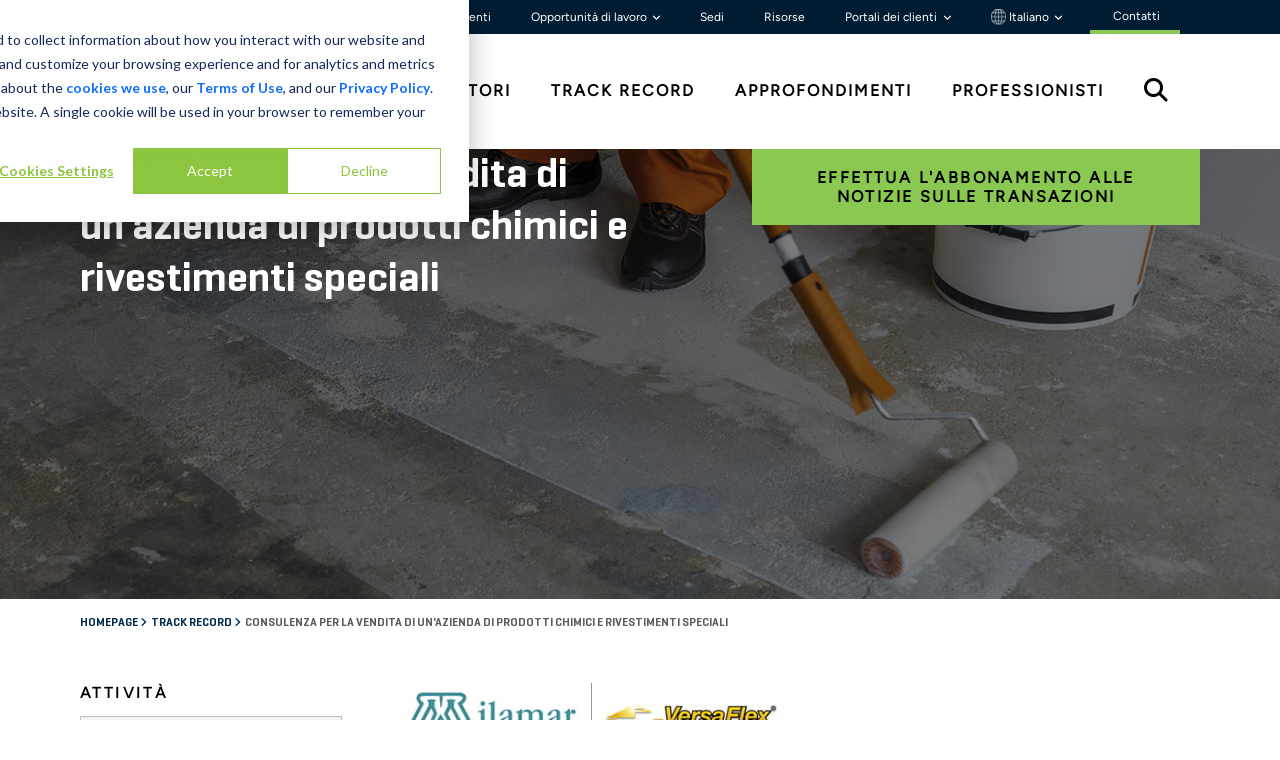

--- FILE ---
content_type: text/html; charset=utf-8
request_url: https://www.stout.com/it-it/experience/advised-on-sale-of-specialty-chemicals-and-coatings-manufacturer
body_size: 25792
content:


<!DOCTYPE html>

<html lang="it-IT">
<head>


<link rel="preconnect" href="https://adservice.google.com">
<link rel="preconnect" href="https://8259985.fls.doubleclick.net">
<link rel="preconnect" href="https://www.googletagmanager.com">
<link rel="preconnect" href="https://www.google-analytics.com">
<link rel="preconnect" href="https://fonts.gstatic.com">

<link rel="stylesheet" href="https://cdnjs.cloudflare.com/ajax/libs/font-awesome/6.6.0/css/all.min.css">

<link rel="preload" as="font" type="font/woff" crossorigin="anonymous" href="/static/stout/fonts/32B66E_4_0.woff" />
<link rel="preload" as="font" type="font/woff2" crossorigin="anonymous" href="/static/stout/fonts/32B66E_4_0.woff2" />

<link rel="preload" as="font" type="font/woff" crossorigin="anonymous" href="/static/stout/fonts/32B66E_7_0.woff" />
<link rel="preload" as="font" type="font/woff2" crossorigin="anonymous" href="/static/stout/fonts/32B66E_7_0.woff2" />



    <!-- Experience_Detail_Page -->
    <style>
        @charset 'UTF-8';@import url(https://fonts.googleapis.com/css?family=Lato:300,400,700);h1,h2{margin-top:0;margin-bottom:.5rem;font-weight:500;line-height:1.2;color:var(--bs-heading-color)}@font-face{font-family:Geogrotesque-Rg;src:url("/static/stout/fonts/32B66E_4_0.eot");src:url("/static/stout/fonts/32B66E_4_0.eot?#iefix") format("embedded-opentype"),url("/static/stout/fonts/32B66E_4_0.woff2") format("woff2"),url("/static/stout/fonts/32B66E_4_0.woff") format("woff"),url("/static/stout/fonts/32B66E_4_0.ttf") format("truetype");font-display:swap}@font-face{font-family:Geogrotesque-SmBd;src:url("/static/stout/fonts/32B66E_7_0.eot");src:url("/static/stout/fonts/32B66E_7_0.eot?#iefix") format("embedded-opentype"),url("/static/stout/fonts/32B66E_7_0.woff2") format("woff2"),url("/static/stout/fonts/32B66E_7_0.woff") format("woff"),url("/static/stout/fonts/32B66E_7_0.ttf") format("truetype");font-display:swap}@font-face{font-family:Geogrotesque-UltLt;src:url("/static/stout/fonts/32B66E_8_0.eot");src:url("/static/stout/fonts/32B66E_8_0.eot?#iefix") format("embedded-opentype"),url("/static/stout/fonts/32B66E_8_0.woff2") format("woff2"),url("/static/stout/fonts/32B66E_8_0.woff") format("woff"),url("/static/stout/fonts/32B66E_8_0.ttf") format("truetype");font-display:swap}@font-face{font-family:icomoon;src:url(/static/stout/fonts/icomoon.woff2#icomoon) format("woff2")}@font-face{font-family:figtree-rg;src:url("/static/stout/fonts/Figtree-VariableFont_wght.ttf");font-weight:400;font-style:normal;font-display:swap}.stout-layout h1,.stout-layout h2{color:#000}h1,h2,h6{margin-top:0;margin-bottom:.5rem;font-weight:500;line-height:1.2;color:var(--bs-heading-color)}@font-face{font-family:figtree-SmBold;src:url("/static/stout/fonts/Figtree-VariableFont_wght.ttf");font-weight:600;font-style:normal;font-display:swap}.stout-layout h1,.stout-layout h2,.stout-layout h6{color:#000}.CoveoSearchbox{display:-webkit-box;display:-moz-box;display:-webkit-flex;display:-moz-flex;display:-ms-flexbox;display:flex;flex-grow:1}.coveo-dynamic-facet-collapse-toggle-svg{width:15px;height:15px;color:#0059b3;display:inline-block;vertical-align:middle}.coveo-for-sitecore-search-box-container{flex:1}:root{--bs-blue:#0d6efd;--bs-indigo:#6610f2;--bs-purple:#6f42c1;--bs-pink:#d63384;--bs-red:#dc3545;--bs-orange:#fd7e14;--bs-yellow:#ffc107;--bs-green:#198754;--bs-teal:#20c997;--bs-cyan:#0dcaf0;--bs-black:#000;--bs-white:#fff;--bs-gray:#6c757d;--bs-gray-dark:#343a40;--bs-gray-100:#f8f9fa;--bs-gray-200:#e9ecef;--bs-gray-300:#dee2e6;--bs-gray-400:#ced4da;--bs-gray-500:#adb5bd;--bs-gray-600:#6c757d;--bs-gray-700:#495057;--bs-gray-800:#343a40;--bs-gray-900:#212529;--bs-primary:#0d6efd;--bs-secondary:#6c757d;--bs-success:#198754;--bs-info:#0dcaf0;--bs-warning:#ffc107;--bs-danger:#dc3545;--bs-light:#f8f9fa;--bs-dark:#212529;--bs-primary-rgb:13,110,253;--bs-secondary-rgb:108,117,125;--bs-success-rgb:25,135,84;--bs-info-rgb:13,202,240;--bs-warning-rgb:255,193,7;--bs-danger-rgb:220,53,69;--bs-light-rgb:248,249,250;--bs-dark-rgb:33,37,41;--bs-primary-text-emphasis:#052c65;--bs-secondary-text-emphasis:#2b2f32;--bs-success-text-emphasis:#0a3622;--bs-info-text-emphasis:#055160;--bs-warning-text-emphasis:#664d03;--bs-danger-text-emphasis:#58151c;--bs-light-text-emphasis:#495057;--bs-dark-text-emphasis:#495057;--bs-primary-bg-subtle:#cfe2ff;--bs-secondary-bg-subtle:#e2e3e5;--bs-success-bg-subtle:#d1e7dd;--bs-info-bg-subtle:#cff4fc;--bs-warning-bg-subtle:#fff3cd;--bs-danger-bg-subtle:#f8d7da;--bs-light-bg-subtle:#fcfcfd;--bs-dark-bg-subtle:#ced4da;--bs-primary-border-subtle:#9ec5fe;--bs-secondary-border-subtle:#c4c8cb;--bs-success-border-subtle:#a3cfbb;--bs-info-border-subtle:#9eeaf9;--bs-warning-border-subtle:#ffe69c;--bs-danger-border-subtle:#f1aeb5;--bs-light-border-subtle:#e9ecef;--bs-dark-border-subtle:#adb5bd;--bs-white-rgb:255,255,255;--bs-black-rgb:0,0,0;--bs-font-sans-serif:system-ui,-apple-system,"Segoe UI",Roboto,"Helvetica Neue","Noto Sans","Liberation Sans",Arial,sans-serif,"Apple Color Emoji","Segoe UI Emoji","Segoe UI Symbol","Noto Color Emoji";--bs-font-monospace:SFMono-Regular,Menlo,Monaco,Consolas,"Liberation Mono","Courier New",monospace;--bs-gradient:linear-gradient(180deg, rgba(255, 255, 255, 0.15), rgba(255, 255, 255, 0));--bs-body-font-family:var(--bs-font-sans-serif);--bs-body-font-size:1rem;--bs-body-font-weight:400;--bs-body-line-height:1.5;--bs-body-color:#212529;--bs-body-color-rgb:33,37,41;--bs-body-bg:#fff;--bs-body-bg-rgb:255,255,255;--bs-emphasis-color:#000;--bs-emphasis-color-rgb:0,0,0;--bs-secondary-color:rgba(33, 37, 41, 0.75);--bs-secondary-color-rgb:33,37,41;--bs-secondary-bg:#e9ecef;--bs-secondary-bg-rgb:233,236,239;--bs-tertiary-color:rgba(33, 37, 41, 0.5);--bs-tertiary-color-rgb:33,37,41;--bs-tertiary-bg:#f8f9fa;--bs-tertiary-bg-rgb:248,249,250;--bs-heading-color:inherit;--bs-link-color:#0d6efd;--bs-link-color-rgb:13,110,253;--bs-link-decoration:underline;--bs-link-hover-color:#0a58ca;--bs-link-hover-color-rgb:10,88,202;--bs-code-color:#d63384;--bs-highlight-color:#212529;--bs-highlight-bg:#fff3cd;--bs-border-width:1px;--bs-border-style:solid;--bs-border-color:#dee2e6;--bs-border-color-translucent:rgba(0, 0, 0, 0.175);--bs-border-radius:0.375rem;--bs-border-radius-sm:0.25rem;--bs-border-radius-lg:0.5rem;--bs-border-radius-xl:1rem;--bs-border-radius-xxl:2rem;--bs-border-radius-2xl:var(--bs-border-radius-xxl);--bs-border-radius-pill:50rem;--bs-box-shadow:0 0.5rem 1rem rgba(0, 0, 0, 0.15);--bs-box-shadow-sm:0 0.125rem 0.25rem rgba(0, 0, 0, 0.075);--bs-box-shadow-lg:0 1rem 3rem rgba(0, 0, 0, 0.175);--bs-box-shadow-inset:inset 0 1px 2px rgba(0, 0, 0, 0.075);--bs-focus-ring-width:0.25rem;--bs-focus-ring-opacity:0.25;--bs-focus-ring-color:rgba(13, 110, 253, 0.25);--bs-form-valid-color:#198754;--bs-form-valid-border-color:#198754;--bs-form-invalid-color:#dc3545;--bs-form-invalid-border-color:#dc3545}*,::after,::before{box-sizing:border-box}@media (prefers-reduced-motion:no-preference){:root{scroll-behavior:smooth}}body{margin:0;font-family:var(--bs-body-font-family);font-size:var(--bs-body-font-size);font-weight:var(--bs-body-font-weight);line-height:var(--bs-body-line-height);color:var(--bs-body-color);text-align:var(--bs-body-text-align);background-color:var(--bs-body-bg);-webkit-text-size-adjust:100%}h1,h2,h3,h6{margin-top:0;margin-bottom:.5rem;font-weight:500;line-height:1.2;color:var(--bs-heading-color)}h1{font-size:calc(1.375rem + 1.5vw)}@media (min-width:1200px){h1{font-size:2.5rem}}h2{font-size:calc(1.325rem + .9vw)}@media (min-width:1200px){h2{font-size:2rem}}h3{font-size:calc(1.3rem + .6vw)}@media (min-width:1200px){h3{font-size:1.75rem}}h6{font-size:1rem}p{margin-top:0;margin-bottom:1rem}ul{padding-left:2rem}ul{margin-top:0;margin-bottom:1rem}a{color:rgba(var(--bs-link-color-rgb),var(--bs-link-opacity,1));text-decoration:underline}img,svg{vertical-align:middle}[type=button]{-webkit-appearance:button}::-moz-focus-inner{padding:0;border-style:none}::-webkit-datetime-edit-day-field,::-webkit-datetime-edit-fields-wrapper,::-webkit-datetime-edit-hour-field,::-webkit-datetime-edit-minute,::-webkit-datetime-edit-month-field,::-webkit-datetime-edit-text,::-webkit-datetime-edit-year-field{padding:0}::-webkit-inner-spin-button{height:auto}::-webkit-search-decoration{-webkit-appearance:none}::-webkit-color-swatch-wrapper{padding:0}::-webkit-file-upload-button{font:inherit;-webkit-appearance:button}::file-selector-button{font:inherit;-webkit-appearance:button}iframe{border:0}.img-fluid{max-width:100%;height:auto}.container-fluid{--bs-gutter-x:1.5rem;--bs-gutter-y:0;width:100%;padding-right:calc(var(--bs-gutter-x) * .5);padding-left:calc(var(--bs-gutter-x) * .5);margin-right:auto;margin-left:auto}:root{--bs-breakpoint-xs:0;--bs-breakpoint-sm:576px;--bs-breakpoint-md:768px;--bs-breakpoint-lg:992px;--bs-breakpoint-xl:1200px;--bs-breakpoint-xxl:1400px}.row{--bs-gutter-x:1.5rem;--bs-gutter-y:0;display:flex;flex-wrap:wrap;margin-top:calc(-1 * var(--bs-gutter-y));margin-right:calc(-.5 * var(--bs-gutter-x));margin-left:calc(-.5 * var(--bs-gutter-x))}.row>*{flex-shrink:0;width:100%;max-width:100%;padding-right:calc(var(--bs-gutter-x) * .5);padding-left:calc(var(--bs-gutter-x) * .5);margin-top:var(--bs-gutter-y)}.col-2{flex:0 0 auto;width:16.66666667%}.col-3{flex:0 0 auto;width:25%}.col-4{flex:0 0 auto;width:33.33333333%}.col-6{flex:0 0 auto;width:50%}.col-8{flex:0 0 auto;width:66.66666667%}.col-12{flex:0 0 auto;width:100%}@media (min-width:768px){.experience-our-experience .btn-primary{margin-top:45px}.col-md-1{flex:0 0 auto;width:8.33333333%}.col-md-3{flex:0 0 auto;width:25%}.col-md-6{flex:0 0 auto;width:50%}.col-md-9{flex:0 0 auto;width:75%}.col-md-10{flex:0 0 auto;width:83.33333333%}}.btn{--bs-btn-padding-x:0.75rem;--bs-btn-padding-y:0.375rem;--bs-btn-font-family: ;--bs-btn-font-size:1rem;--bs-btn-font-weight:400;--bs-btn-line-height:1.5;--bs-btn-color:var(--bs-body-color);--bs-btn-bg:transparent;--bs-btn-border-width:var(--bs-border-width);--bs-btn-border-color:transparent;--bs-btn-border-radius:var(--bs-border-radius);--bs-btn-hover-border-color:transparent;--bs-btn-box-shadow:inset 0 1px 0 rgba(255, 255, 255, 0.15),0 1px 1px rgba(0, 0, 0, 0.075);--bs-btn-disabled-opacity:0.65;--bs-btn-focus-box-shadow:0 0 0 0.25rem rgba(var(--bs-btn-focus-shadow-rgb), .5);display:inline-block;padding:var(--bs-btn-padding-y) var(--bs-btn-padding-x);font-family:var(--bs-btn-font-family);font-size:var(--bs-btn-font-size);font-weight:var(--bs-btn-font-weight);line-height:var(--bs-btn-line-height);color:var(--bs-btn-color);text-align:center;text-decoration:none;vertical-align:middle;border:var(--bs-btn-border-width) solid var(--bs-btn-border-color);border-radius:var(--bs-btn-border-radius);background-color:var(--bs-btn-bg)}.btn-primary{--bs-btn-color:#fff;--bs-btn-bg:#0d6efd;--bs-btn-border-color:#0d6efd;--bs-btn-hover-color:#fff;--bs-btn-hover-bg:#0b5ed7;--bs-btn-hover-border-color:#0a58ca;--bs-btn-focus-shadow-rgb:49,132,253;--bs-btn-active-color:#fff;--bs-btn-active-bg:#0a58ca;--bs-btn-active-border-color:#0a53be;--bs-btn-active-shadow:inset 0 3px 5px rgba(0, 0, 0, 0.125);--bs-btn-disabled-color:#fff;--bs-btn-disabled-bg:#0d6efd;--bs-btn-disabled-border-color:#0d6efd}.collapse:not(.show){display:none}.dropdown{position:relative}.dropdown-toggle{white-space:nowrap}.dropdown-toggle::after{display:inline-block;margin-left:.255em;vertical-align:.255em;content:"";border-top:.3em solid;border-right:.3em solid transparent;border-bottom:0;border-left:.3em solid transparent}.dropdown-menu{--bs-dropdown-zindex:1000;--bs-dropdown-min-width:10rem;--bs-dropdown-padding-x:0;--bs-dropdown-padding-y:0.5rem;--bs-dropdown-spacer:0.125rem;--bs-dropdown-font-size:1rem;--bs-dropdown-color:var(--bs-body-color);--bs-dropdown-bg:var(--bs-body-bg);--bs-dropdown-border-color:var(--bs-border-color-translucent);--bs-dropdown-border-radius:var(--bs-border-radius);--bs-dropdown-border-width:var(--bs-border-width);--bs-dropdown-inner-border-radius:calc(var(--bs-border-radius) - var(--bs-border-width));--bs-dropdown-divider-bg:var(--bs-border-color-translucent);--bs-dropdown-divider-margin-y:0.5rem;--bs-dropdown-box-shadow:var(--bs-box-shadow);--bs-dropdown-link-color:var(--bs-body-color);--bs-dropdown-link-hover-color:var(--bs-body-color);--bs-dropdown-link-hover-bg:var(--bs-tertiary-bg);--bs-dropdown-link-active-color:#fff;--bs-dropdown-link-active-bg:#0d6efd;--bs-dropdown-link-disabled-color:var(--bs-tertiary-color);--bs-dropdown-item-padding-x:1rem;--bs-dropdown-item-padding-y:0.25rem;--bs-dropdown-header-color:#6c757d;--bs-dropdown-header-padding-x:1rem;--bs-dropdown-header-padding-y:0.5rem;position:absolute;z-index:var(--bs-dropdown-zindex);display:none;min-width:var(--bs-dropdown-min-width);padding:var(--bs-dropdown-padding-y) var(--bs-dropdown-padding-x);margin:0;font-size:var(--bs-dropdown-font-size);color:var(--bs-dropdown-color);text-align:left;list-style:none;background-color:var(--bs-dropdown-bg);background-clip:padding-box;border:var(--bs-dropdown-border-width) solid var(--bs-dropdown-border-color);border-radius:var(--bs-dropdown-border-radius)}.dropdown-item{display:block;width:100%;padding:var(--bs-dropdown-item-padding-y) var(--bs-dropdown-item-padding-x);clear:both;font-weight:400;color:var(--bs-dropdown-link-color);text-align:inherit;text-decoration:none;white-space:nowrap;background-color:transparent;border:0;border-radius:var(--bs-dropdown-item-border-radius,0)}.nav{--bs-nav-link-padding-x:1rem;--bs-nav-link-padding-y:0.5rem;--bs-nav-link-font-weight: ;--bs-nav-link-color:var(--bs-link-color);--bs-nav-link-hover-color:var(--bs-link-hover-color);--bs-nav-link-disabled-color:var(--bs-secondary-color);display:flex;flex-wrap:wrap;padding-left:0;margin-bottom:0;list-style:none}.tab-content>.tab-pane{display:none}.carousel{position:relative}.carousel-inner{position:relative;width:100%;overflow:hidden}.carousel-inner::after{display:block;clear:both;content:""}.carousel-item{position:relative;display:none;float:left;width:100%;margin-right:-100%;-webkit-backface-visibility:hidden;backface-visibility:hidden}.carousel-item.active{display:block}.carousel-fade .carousel-item{opacity:0;transform:none}.carousel-fade .carousel-item.active{z-index:1;opacity:1}.carousel-caption{position:absolute;right:15%;bottom:1.25rem;left:15%;padding-top:1.25rem;padding-bottom:1.25rem;color:#fff;text-align:center}.clearfix::after{display:block;clear:both;content:""}.d-inline{display:inline!important}.d-flex{display:flex!important}.d-none{display:none!important}.justify-content-end{justify-content:flex-end!important}.justify-content-between{justify-content:space-between!important}.align-items-center{align-items:center!important}.align-content-start{align-content:flex-start!important}.order-1{order:1!important}.order-2{order:2!important}.p-2{padding:.5rem!important}.py-4{padding-top:1.5rem!important;padding-bottom:1.5rem!important}.py-5{padding-top:3rem!important;padding-bottom:3rem!important}.text-start{text-align:left!important}.text-end{text-align:right!important}@media (min-width:576px){.d-sm-none{display:none!important}}@media (min-width:768px){.d-md-inline-block{display:inline-block!important}.d-md-block{display:block!important}.d-md-none{display:none!important}.order-md-1{order:1!important}.order-md-2{order:2!important}}[class^=icon-]{font-family:icomoon!important;speak:never;font-style:normal;font-weight:400;font-variant:normal;text-transform:none;line-height:1;-webkit-font-smoothing:antialiased;-moz-osx-font-smoothing:grayscale}.icon-share:before{content:"\E90A"}body{font-size:16px;background:#fff;color:#000;font-family:figtree-rg,sans-serif}.stout-layout{position:relative}.stout-layout #main{margin-top:95px}@media (min-width:992px){.d-lg-block{display:block!important}.d-lg-none{display:none!important}.stout-layout #main{margin-top:unset}}.stout-layout .container-fluid{padding:0}.stout-layout #skip-to-content{top:10px;left:-500px;color:#000;z-index:2000;will-change:left;padding:1rem 2rem;position:absolute;background:#8ac851}.stout-layout a{text-decoration:none}.stout-layout h1,.stout-layout h2,.stout-layout h3,.stout-layout h6{color:#000}.stout-layout h1{font-family:Geogrotesque-SmBd;font-size:32px;line-height:52.21px;margin-bottom:15px}@media (min-width:768px){.stout-layout h1{font-size:42px}}.stout-layout h2{font-family:figtree-rg;font-size:16px;font-weight:700;line-height:30px;letter-spacing:.15em;text-transform:uppercase;margin-bottom:20px}@media (min-width:768px){.stout-layout h2{font-size:20px}}.stout-layout h3{font-family:Geogrotesque-SmBd;font-size:24px;line-height:36px}.stout-layout h6{font-family:figtree-SmBold;font-size:16px;line-height:24px;letter-spacing:.15em;text-transform:uppercase}.stout-layout .btn{font-family:figtree-rg;font-size:16px;font-weight:600;line-height:19.2px;letter-spacing:.15em;padding-top:18px;padding-bottom:18px;padding-left:30px;padding-right:30px;text-transform:uppercase;--bs-btn-border-radius:none}.stout-layout .btn3{color:#000!important;font-family:figtree-rg;font-size:12px;font-weight:500;line-height:14.4px;letter-spacing:.13em;text-decoration:none;text-transform:uppercase}.stout-layout .btn-primary{color:#000!important;background-color:#8ac851!important;border-color:#8ac851!important}.stout-layout .bgd-white{background:#fff}.stout-layout .bgd-green{background:#8ac851}.stout-layout .bgd-medium-blue{background:#1f6691}.stout-layout .bgd-dark-blue{background:#002b4c}.stout-layout .bgd-light-blue{background:#1c9ad6}.stout-layout .color-black{color:#000}.stout-layout .up-1{position:relative;top:-1px}.stout-layout .up-2{position:relative;top:-2px}.stout-layout .down-2{position:relative;top:2px}.stout-layout .card-clickable{position:relative}.stout-layout .card-clickable>a::after{content:"";position:absolute;left:0;top:0;right:0;bottom:0;z-index:999}.stout-layout .card-clickable.zoom-effect .zoom-effect-image-container{max-height:max-content}.stout-layout .card-clickable.zoom-effect img{position:relative;transform-origin:65% 75%;top:0}.stout-layout .content-max-width{margin:auto;max-width:1440px;padding-left:80px;padding-right:80px}@media (max-width:576px){.stout-layout .content-max-width{padding-left:30px!important;padding-right:30px!important}.experience-detail h1{font-size:32px;line-height:34.8px}}.stout-layout .social-wrapper{font-size:14px;font-weight:700;text-transform:uppercase}.stout-layout .social-wrapper span{padding-right:.75rem;display:block}@media (min-width:768px){.stout-layout .social-wrapper span{display:inline}.no-pagination-extra-padding{margin:125px!important}}.stout-layout .social-wrapper i{color:#8ac851;font-size:1.5rem;padding-right:.3rem}.stout-layout .social-wrapper .shareThis i{color:#8ac851;font-size:18px;padding-right:15px}.stout-layout .social-wrapper .shareThis .sharethis-inline-share-buttons{display:inline!important;opacity:0!important}.stout-layout .btn-simple{background-color:#1f6691;bottom:0;color:#fff;height:95px;left:0;position:fixed;right:0;z-index:999;border-radius:0;overflow:hidden;border:0;padding:11px 18px;text-align:center;vertical-align:middle;font-weight:700;font-size:17px;padding:25px 20px;text-transform:uppercase;font-family:Geogrotesque-SmBd;font-weight:400;font-style:normal;font-stretch:normal;letter-spacing:normal;letter-spacing:2px;display:block}.stout-layout .btn-simple span{display:inline-block}.stout-layout .btn-simple span:first-child{width:70%}.stout-layout .btn-simple span:nth-child(2){width:10%}.stout-layout .btn-simple span svg{color:#fff;margin-left:10px;width:15px;height:15px}.global-header{z-index:1000;position:relative}.global-header .global-header-wrapper .utility-nav-wrapper{background-color:#001d34}.global-header .global-header-wrapper .utility-nav-wrapper .utility-nav{background-color:#001d34;font-size:12px;font-weight:400;font-family:"figtree-rg";}.global-header .global-header-wrapper .utility-nav-wrapper .utility-nav a{color:#fff;padding:0 1.25rem;transition: 0.3s;text-decoration:none}.global-header .global-header-wrapper .utility-nav-wrapper .utility-nav a.dropdown-toggle:after{border:unset;vertical-align:0;content:"\f107";font-family:var(--fa-style-family, "Font Awesome 6 Free");font-weight:var(--fa-style,900);font-size:.6rem;-moz-osx-font-smoothing:grayscale;-webkit-font-smoothing:antialiased;display:var(--fa-display,inline-block);font-style:normal;font-variant:normal;line-height:1;text-rendering:auto}.global-header .global-header-wrapper .utility-nav-wrapper .utility-nav .dropdown:last-child a{padding-right:0}.global-header .global-header-wrapper .utility-nav-wrapper .utility-nav .dropdown .dropdown-menu{background-color:#f3f3f3!important;border-radius:unset;border:unset}.global-header .global-header-wrapper .utility-nav-wrapper .utility-nav .dropdown .dropdown-menu .dropdown-item{font-weight:700}.global-header .global-header-wrapper .primary-nav{color:#000;background-color:#fff;font-family:figtree-rg}.global-header .global-header-wrapper .primary-nav a{color:#000;font-weight:600;text-transform:uppercase;letter-spacing:.125em;text-decoration:none}.global-header .global-header-wrapper .primary-nav a:last-child{padding-right:30px}.global-header .global-header-wrapper .stout-logo{display:block;position:relative;padding-right:30px}.global-header .global-header-wrapper .stout-logo-white{display:none}.global-header .global-header-wrapper .search-icon{font-size:1.5rem}.global-header .global-header-wrapper .mega-menu{position:relative}.global-header .global-header-wrapper .mega-menu .mega-menu-inner{display:none;width:100%;background:#fff;position:absolute;border-top:1px solid #f3f3f3}.global-header .global-header-wrapper .mega-menu .mega-menu-inner h2{color:#002b4c;font-size:16px;font-weight:600;line-height:19.2px;letter-spacing:.125em;text-align:left;width:18%;margin-left:44px}.global-header .global-header-wrapper .mega-menu .mega-menu-inner .link-group-2,.global-header .global-header-wrapper .mega-menu .mega-menu-inner .link-group-3{margin-top:-15px}.global-header .global-header-wrapper .mega-menu .mega-menu-inner .link-group-2 a,.global-header .global-header-wrapper .mega-menu .mega-menu-inner .link-group-3 a{color:#000;display:block;margin-bottom:2rem;position:relative;width:80%;height:100%;letter-spacing:.05em;align-content:center;text-decoration:none}.global-header .global-header-wrapper .mega-menu .mega-menu-inner .link-group-2 a:after,.global-header .global-header-wrapper .mega-menu .mega-menu-inner .link-group-3 a:after{position:absolute;content:"";background-color:#8ac851;-webkit-mask-image:url(/static/stout/images/arrow.svg);-webkit-mask-repeat:no-repeat;mask-image:url(/static/stout/images/arrow.svg);mask-repeat:no-repeat;mask-position:center;width:1.1em;height:100%;left:110%;top:0}.global-header .global-header-wrapper .mega-menu .mega-menu-inner .link-group-2{width:57%}.global-header .global-header-wrapper .mega-menu .mega-menu-inner .link-group-3{width:82%}.global-header .global-header-wrapper .mega-menu .mega-menu-inner .mega-menu-bottom{margin-right:0}.global-header .global-header-wrapper .mega-menu .mega-menu-inner .mega-menu-bottom div{display:inline-block;padding:3px 0}.global-header .global-header-wrapper .mega-menu .mega-menu-inner .CoveoSearchbox{width:98.65%;margin-left:6px}.global-header .global-header-wrapper #nav-search #search-open{display:initial}.global-header .global-header-wrapper #nav-search #search-close{color:#3e3e3e;display:none;font-size:32px}.global-header .global-header-mobile-wrapper,.global-header .global-header-mobile-wrapper-slide-in-menu{background-color:#fff;height:95px;position:fixed;top:0;left:0;right:0;border-bottom:1px solid #d9d9d9}.global-header .global-header-mobile-wrapper .top-row,.global-header .global-header-mobile-wrapper-slide-in-menu .top-row{--bs-gutter-x:0;height:95px;align-content:center}.global-header .global-header-mobile-wrapper .logo,.global-header .global-header-mobile-wrapper-slide-in-menu .logo{padding:0}.global-header .global-header-mobile-wrapper .logo .stout-logo{display:block}.global-header .global-header-mobile-wrapper .logo .stout-logo-white,.global-header .global-header-mobile-wrapper-slide-in-menu .logo .stout-logo-white{display:none}.global-header .global-header-mobile-wrapper .menu,.global-header .global-header-mobile-wrapper-slide-in-menu .menu{color:#002b4c}.global-header .global-header-mobile-wrapper .menu .hamburger{display:inline-block;padding-top:8px}.global-header .global-header-mobile-wrapper .menu .hamburger .bar{background-color:#002b4c;border-radius:5px;height:4px;margin:7px 0;width:40px}.global-header .global-header-mobile-wrapper .menu .hamburger .text{display:block;font-family:figtree-rg;font-size:12px;font-weight:400;text-align:center}.global-header .global-header-mobile-wrapper-slide-in-menu{background-color:#002b4c;height:100vh;height:-webkit-fill-available;display:none;max-height:100%;overflow-x:hidden}.global-header .global-header-mobile-wrapper-slide-in-menu .logo{padding-left:30px}.global-header .global-header-mobile-wrapper-slide-in-menu .logo .stout-logo-white{display:block}.global-header .global-header-mobile-wrapper-slide-in-menu .x-close{color:#fff;display:inline-block;margin:8px 30px 18px 0;font-size:30px}.global-header .global-header-mobile-wrapper-slide-in-menu .search{background-color:#fff}.global-header .global-header-mobile-wrapper-slide-in-menu .search .search-bottom div{display:inline-block;padding:3px 0}.global-header .global-header-mobile-wrapper-slide-in-menu .search .btn-simple{display:none}.global-header .global-header-mobile-wrapper-slide-in-menu .dropdown-mobile a.dropdown-mobile-toggle:after{content:"\f107";font-family:var(--fa-style-family, "Font Awesome 6 Free");font-weight:var(--fa-style,900);font-size:.6rem;-moz-osx-font-smoothing:grayscale;-webkit-font-smoothing:antialiased;display:var(--fa-display,inline-block);font-style:normal;font-variant:normal;line-height:1;text-rendering:auto;vertical-align:middle;padding-left:7px}.global-header .global-header-mobile-wrapper-slide-in-menu .dropdown-mobile .dropdown-mobile-menu a{padding-left:10px}.global-header .global-header-mobile-wrapper-slide-in-menu .top-row{background-color:#1f6691}.global-header .global-header-mobile-wrapper-slide-in-menu .primary-nav{background-color:#002b4c}.global-header .global-header-mobile-wrapper-slide-in-menu .primary-nav a{color:#fff;display:block;padding:20px 0 20px 40px;text-transform:uppercase;border-bottom:1px solid #1f6691}.global-header .global-header-mobile-wrapper-slide-in-menu .primary-nav .dropdown-mobile a.dropdown-mobile-toggle:after{color:#8ac851;content:"\f107";font-family:var(--fa-style-family, "Font Awesome 6 Free");font-weight:var(--fa-style,900);font-size:1rem;-moz-osx-font-smoothing:grayscale;-webkit-font-smoothing:antialiased;display:var(--fa-display,inline-block);font-style:normal;font-variant:normal;line-height:1;text-rendering:auto;vertical-align:middle;position:absolute;right:50px}.global-header .global-header-mobile-wrapper-slide-in-menu .primary-nav .dropdown-mobile .dropdown-mobile-menu a{padding:10px 0 10px 40px;display:block;text-transform:none;border-bottom:unset}.global-header .global-header-mobile-wrapper-slide-in-menu .primary-nav .dropdown-mobile .dropdown-mobile-menu a:first-child{padding-top:0}.global-header .global-header-mobile-wrapper-slide-in-menu .primary-nav .dropdown-mobile .dropdown-mobile-menu a:last-child{border-bottom:1px solid #1f6691;padding-bottom:30px}.global-header .global-header-mobile-wrapper-slide-in-menu .utility-nav{background-color:#002b4c;padding:40px 40px 150px}.global-header .global-header-mobile-wrapper-slide-in-menu .utility-nav .utility-line div{display:inline-block;padding:1px 0}.global-header .global-header-mobile-wrapper-slide-in-menu .utility-nav a{color:#fff;display:block;font-family:Geogrotesque-Rg;padding:10px 0}.overlay{background-color:#002b4c;display:none;position:absolute;top:0;bottom:0;left:0;right:0;opacity:70%;z-index:99}.experience-detail .body{padding-bottom:50px;font-size:17px}.experience-detail .body img{max-width:100%}@media (min-width:768px){.experience-detail .body{padding-left:50px}}@media (min-width:992px){.experience-detail .body{padding-left:100px}}.experience-detail .body p{font-size:17px;font-weight:400;line-height:29.75px}.experience-our-experience{padding-top:65px!important;background:#1f6691}.experience-our-experience.related-experience{padding-top:48px!important}@media (min-width:768px){.experience-our-experience{padding-top:80px!important}.experience-our-experience .btn-primary{margin-top:45px}.experience-our-experience.related-experience{padding-top:105px!important}.experience-our-experience.related-experience .btn-primary{margin-top:-5px}.general-banner{height:calc(100% / 2.18)}.general-banner .carousel-item img{position:relative;right:0;width:100%;height:auto}.general-banner .carousel-item .carousel-caption{text-align:left}.general-banner .carousel-item .carousel-caption .carousel-caption-wrapper{height:100%}.general-banner .carousel-item .carousel-caption .carousel-caption-wrapper .carousel-text-wrapper{float:left;width:60%;height:100%;align-content:center}.general-banner .carousel-item .carousel-caption .carousel-caption-wrapper .carousel-link-wrapper{float:right;height:100%;width:40%;align-content:center;text-align:right}}.experience-our-experience .mobile-all-button{margin-bottom:55px}.experience-detail{padding-bottom:38px!important}.experience-detail .experience-logo-wrapper{margin-bottom:40px}.experience-detail .experience-logo-wrapper .experience-logo{border-left:1px solid #979797}.experience-detail .experience-logo-wrapper .experience-logo:first-child{border-left:0}.breadcrumbs{margin-top:10px!important}.breadcrumbs ul{padding-left:0;margin:0}.breadcrumbs ul li{color:#002b4c;display:inline;font-family:Geogrotesque-SmBd;font-size:12px;text-transform:uppercase}.breadcrumbs ul li a{color:#002b4c}.breadcrumbs ul li.angle{font-family:"Font Awesome 6 Free";font-size:.7rem}.breadcrumbs ul li .active{color:#5c5c5c}.general-banner{position:relative}.general-banner h1{color:#fff}@media (min-width:768px) and (max-width:991px){.general-banner h1{font-size:34px;line-height:40px}}.general-banner .carousel-item{max-height:450px}.general-banner .carousel-item img{position:relative;z-index:0;top:50%}.general-banner .carousel-caption{position:absolute;padding-bottom:unset;padding-top:unset;color:#fff;text-align:center;width:100%;z-index:2;right:0;bottom:0;left:0;align-content:center;height:100%}@media (max-width:576px){.general-banner .theme-background{display:none}.general-banner .carousel-caption{display:none}.general-banner .carousel-item img{position:relative;right:unset}}.theme-background{position:absolute;top:0;bottom:0;left:0;right:0;content:'';z-index:1}.black-theme .theme-background{background-color:#000;opacity:.5}.black-theme h1{color:#fff!important}.width-100{width:100%}.img-responsive{max-width:100%;height:auto}.side-bar{margin-top:37px;position:relative;height:100%}@media (max-width:767px){.card-carousel .carousel-item{float:none}.side-bar{margin-left:-30px;margin-right:-30px;padding:30px;height:auto}}.related-topics{padding-bottom:35px}.related-topics h6{margin-bottom:8px}.related-topics.has-buttons h6{margin-bottom:14px}.related-topics ul{list-style:none;padding:0;margin:0}.related-topics ul li{margin-bottom:10px}.related-topics ul li a{background-color:#f3f3f3;border:1px solid #c2c2c2;display:inline-block;padding:7px 15px;text-decoration:none!important}.related-topics ul li:last-child{margin-bottom:0}.experience-detail{margin-top:50px!important}.experience-detail .side-bar{margin-top:0}.experience-detail .side-bar h6{line-height:normal}.experience-detail .article-meta-data{font-family:figtree-rg;font-size:12px;font-weight:500;line-height:14.4px;letter-spacing:.125em;text-align:left;text-transform:uppercase}.experience-detail .social-wrapper{padding-top:15px;padding-bottom:30px}@media (max-width:767px){.related-topics{padding-bottom:30px}.related-topics h6{font-weight:700}.related-topics ul li a{background-color:#fff}.experience-detail .body{display:grid}}.professional-card .image-container{position:relative}.professional-card a{color:#000;text-decoration:none}.professional-card .name{font-size:24px;line-height:36px;margin-bottom:5px!important;margin-top:15px}.professional-card .title{margin-bottom:2px}.professional-card .secondary-title{font-weight:500;line-height:24px;font-weight:400;line-height:23px}.related-professionals{background-color:#f3f3f3;padding-top:50px!important}.related-professionals h2{margin-bottom:39px}.related-professionals .mobile-all-button{margin-bottom:55px}@media (max-width:768px){.related-professionals .professional-card{padding-bottom:50px;max-width:260px}}.related-professionals .professional-card .content{position:relative}.related-professionals .professional-card .icon-container{margin-top:5px}@media (min-width:768px){.experience-detail .body{padding-left:50px!important}.related-professionals{padding-top:105px!important}.related-professionals h2{margin-bottom:78px}.related-professionals .btn-primary{position:relative;top:-15px}.related-professionals .professional-card .content{min-height:52%}.related-professionals .professional-card .icon-container{margin-top:25px}}.related-professionals .professional-card .icon-container a{color:#1f6691;display:inline-block;font-size:1.875rem;padding-right:6px}.related-professionals .card-clickable a::after{bottom:85px}.CoveoSearchbox{padding-bottom:0;width:100%}@media screen and (min-width:320px) and (max-width:991px){.coveo-for-sitecore-search-box-container .btn-simple{z-index:1000;height:75px!important}}.contact-nav{border-bottom:4px solid #8ac851;padding-top:3px;padding-bottom:3px;padding-left:3px;margin:2px 20px 0 20px;}
    </style>


            <meta property="keywords" content="Milamar Coatings LLC, Milamar, ShoreView, VersaFlex Incorporated. prodotti chimici speciali, adesivi, rivestimenti polimerici" />
        <meta name="description" content="Stout ha annunciato oggi che il suo cliente Milamar Coatings, LLC, societ&#224; di portafoglio di ShoreView Industries, &#232; stato acquisito da VersaFlex Incorporated." />
        <meta name="robots" content="INDEX, FOLLOW" />
        <meta property="og:title" content="Consulenza per la vendita di un&#39;azienda di prodotti chimici e rivestimenti speciali" />
        <meta property="og:description" content="Stout ha annunciato oggi che il suo cliente Milamar Coatings, LLC, societ&#224; di portafoglio di ShoreView Industries, &#232; stato acquisito da VersaFlex Incorporated." />
        <meta property="og:image" content="https://www.stout.com/-/media/images/tombstones/thumbnails/milamar-stout-experience-tombstone-thumbnail.jpg" />
        <meta property="og:url" content="https://www.stout.com/it-it/experience/advised-on-sale-of-specialty-chemicals-and-coatings-manufacturer" />
    <link rel="canonical" href="https://www.stout.com/it-it/experience/advised-on-sale-of-specialty-chemicals-and-coatings-manufacturer" />
            <link rel="alternate" href="https://www.stout.com/en/experience/advised-on-sale-of-specialty-chemicals-and-coatings-manufacturer" hreflang="en" />
            <link rel="alternate" href="https://www.stout.com/fr-fr/experience/advised-on-sale-of-specialty-chemicals-and-coatings-manufacturer" hreflang="fr" />
            <link rel="alternate" href="https://www.stout.com/zh-cn/experience/advised-on-sale-of-specialty-chemicals-and-coatings-manufacturer" hreflang="zh" />
            <link rel="alternate" href="https://www.stout.com/de-de/experience/advised-on-sale-of-specialty-chemicals-and-coatings-manufacturer" hreflang="de" />
            <link rel="alternate" href="https://www.stout.com/it-it/experience/advised-on-sale-of-specialty-chemicals-and-coatings-manufacturer" hreflang="it" />










    <meta name="viewport" content="width=device-width, initial-scale=1.0, maximum-scale=5.0, user-scalable=1, shrink-to-fit=no">
    <title>Consulenza per la vendita di un'azienda di prodotti chimici e rivestimenti speciali | Stout</title>
    <!-- COVEO BEGIN NOINDEX -->
    <link rel="apple-touch-icon" sizes="180x180" href="/static/stout/images/icons/apple-touch-icon.png?v=2">
    <link rel="icon" type="image/png" href="/static/stout/images/icons/favicon-32x32.png?v=2" sizes="32x32">
    <link rel="icon" type="image/png" href="/static/stout/images/icons/favicon-16x16.png?v=2" sizes="16x16">
    <link rel="manifest" href="/static/stout/images/icons/manifest.json?v=2">
    <link rel="shortcut icon" href="/static/stout/images/icons/favicon.ico?v=2">
    <meta name="msapplication-config" content="/static/stout/images/icons/browserconfig.xml?v=2">
    <meta name="theme-color" content="#ffffff">

    <!-- COVEO END NOINDEX -->
<!-- Data Layer-->
<script>
window.dataLayer=window.dataLayer||[];
</script>
<!--End Data Layer--><!-- Consent Mode (GTM-native) + HubSpot bridge -->
<script>
  // Ensure dataLayer exists
  window.dataLayer = window.dataLayer || [];

  // 1) Default: deny everything BEFORE GTM loads
  window.dataLayer.push(['consent', 'default', {
    ad_storage: 'denied',
    analytics_storage: 'denied',
    ad_user_data: 'denied',
    ad_personalization: 'denied'
  }]);

  // 2) When HubSpot consent changes, update GTM consent
  function applyConsent(consent) {
    var hasAnalyticsConsent =
      !!(consent && consent.categories && consent.categories.analytics === true);

    var hasAdsConsent =
      !!(consent && consent.categories && consent.categories.advertisement === true);

    window.dataLayer.push(['consent', 'update', {
      ad_storage: hasAdsConsent ? 'granted' : 'denied',
      analytics_storage: hasAnalyticsConsent ? 'granted' : 'denied',
      ad_user_data: hasAdsConsent ? 'granted' : 'denied',
      ad_personalization: hasAdsConsent ? 'granted' : 'denied'
    }]);

    // optional: custom event for GTM triggers (your hubspotConsentUpdate trigger)
    window.dataLayer.push({ event: 'hubspotConsentUpdate' });
  }

  // Register HubSpot listener queue-style (works even if HS loads later)
  window._hsp = window._hsp || [];
  window._hsp.push(['addPrivacyConsentListener', applyConsent]);
</script>
<!-- End Consent Mode --><!-- Google Tag Manager -->
<script>(function(w,d,s,l,i){w[l]=w[l]||[];w[l].push(
{'gtm.start': new Date().getTime(),event:'gtm.js'}
);var f=d.getElementsByTagName(s)[0],
j=d.createElement(s),dl=l!='dataLayer'?'&l='+l:'';j.async=true;j.src=
'https://www.googletagmanager.com/gtm.js?id='+i+dl;f.parentNode.insertBefore(j,f);
})(window,document,'script','dataLayer','GTM-M2J7K9L');</script>
<!-- End Google Tag Manager -->
</head>
<body class="stout-layout ">
	<!-- COVEO BEGIN NOINDEX -->
    <a id="skip-to-content" href="#main">Skip to Content</a>
	<!-- COVEO END NOINDEX -->
<!-- Google Tag Manager (noscript) -->
<noscript><iframe src="https://www.googletagmanager.com/ns.html?id=GTM-M2J7K9L"
height="0" width="0" style="display:none;visibility:hidden"></iframe></noscript>
<!-- End Google Tag Manager (noscript) -->    <script type="text/javascript" src="/static/stout/js/jquery/jquery-3.7.1.min.js"></script>
    <script type="text/javascript" src="/static/stout/js/jqueryUI/jquery-ui.min.js"></script>

    <!-- Start Global Header -->
    

<!-- COVEO BEGIN NOINDEX -->
<!-- Start Global Header -->

<header class="global-header">

    


<div class="global-header-wrapper d-none d-lg-block ">
    <!-- Start Utility Nav -->
    <div class="utility-nav-wrapper">
        <div style="display: flex;" class="justify-content-end content-max-width">
            <nav class="utility-nav nav justify-content-end align-items-center color-white-nav p-2">
                        <div class="dropdown">
                            <a class="dropdown-toggle" href="#" role="button" data-bs-toggle="dropdown" aria-expanded="false">
                                Profilo
                            </a>
                            <div class="dropdown-menu">
<a href="/it-it/about" class="dropdown-item" title="Chi siamo" >Chi siamo</a><a href="/it-it/about/leadership" class="dropdown-item" title="Leadership" >Leadership</a><a href="/it-it/about/firm-culture-and-history" class="dropdown-item" title="Storia e cultura dell&#39;azienda" >Storia e cultura dell&#39;azienda</a><a href="/it-it/about/premium-client-service" class="dropdown-item" title="Servizio clienti di eccellenza" >Servizio clienti di eccellenza</a><a href="/it-it/about/community" class="dropdown-item" title="Comunit&#224;" >Comunit&#224;</a><a href="/it-it/about/inclusion-belonging" class="dropdown-item" title="Diversity, Equity, Inclusion, &amp; Belonging" >Inclusione e appartenenza</a><a href="/it-it/about/pro-bono" class="dropdown-item" title="Servizi pro bono" >Servizi pro bono</a><a href="https://2024.stout.com/" class="dropdown-item" target="_blank" rel="noopener noreferrer" >Rassegna annuale</a><a href="/it-it/about/media-kit" class="dropdown-item" title="Kit multimediale di Stout" >Kit multimediale di Stout</a>                            </div>
                        </div>
<a href="/it-it/news-and-events" title="Notizie ed eventi" >Notizie ed eventi</a>                        <div class="dropdown">
                            <a class="dropdown-toggle" href="#" role="button" data-bs-toggle="dropdown" aria-expanded="false">
                                Opportunit&#224; di lavoro
                            </a>
                            <div class="dropdown-menu">
<a href="/it-it/careers/benefits" class="dropdown-item" title="Benefit" >Benefit</a><a href="/it-it/careers/experienced" class="dropdown-item" title="Grande esperienza" >Grande esperienza</a><a href="/it-it/careers/search" class="dropdown-item" title="Ricerca di lavoro" >Ricerca di lavoro</a><a href="/it-it/careers/student" class="dropdown-item" title="Studenti" >Studenti</a><a href="/it-it/careers" class="dropdown-item" title="Perch&#233; scegliere Stout?" >Perch&#233; scegliere Stout?</a>                            </div>
                        </div>
<a href="/it-it/locations" title="Sedi" >Sedi</a><a href="/it-it/resources" >Risorse</a>                        <div class="dropdown">
                            <a class="dropdown-toggle" href="#" role="button" data-bs-toggle="dropdown" aria-expanded="false">
                                Portali dei clienti
                            </a>
                            <div class="dropdown-menu">
<a href="https://app.alphapipe.com/login" class="dropdown-item" target="_blank" title="AlphaPipe" rel="noopener noreferrer" >AlphaPipe</a><a href="https://calculators.hcfmv.com/" class="dropdown-item" target="_blank" title="Automated FMV Solutions" rel="noopener noreferrer" >Automated FMV Solutions</a><a href="https://sso.online.tableau.com/public/idp/SSO" class="dropdown-item" target="_blank" rel="noopener noreferrer" >DXCDA Results</a><a href="http://app.debticate.com/" class="dropdown-item" target="_blank" rel="noopener noreferrer" >DXDocs Access</a><a href="https://simplifyrisk.stout.com/" class="dropdown-item" target="_blank" title="Iscrizione a Secura" rel="noopener noreferrer" >Iscrizione a Secura</a>                            </div>
                        </div>



                    <div class="dropdown">
                        <a class="dropdown-toggle language" href="#" role="button" data-bs-toggle="dropdown" aria-expanded="false">
                            <img class="globe up-1" src="/Static/Stout/svg/globe-white.svg" alt="Globe" /> Italiano
                        </a>
                        <div class="dropdown-menu">
                                    <a href="/zh-cn/experience/advised-on-sale-of-specialty-chemicals-and-coatings-manufacturer" class="dropdown-item">中文</a>
                                    <a href="/en/experience/advised-on-sale-of-specialty-chemicals-and-coatings-manufacturer" class="dropdown-item">English</a>
                                    <a href="/fr-fr/experience/advised-on-sale-of-specialty-chemicals-and-coatings-manufacturer" class="dropdown-item"> Fran&#231;ais</a>
                                    <a href="/de-de/experience/advised-on-sale-of-specialty-chemicals-and-coatings-manufacturer" class="dropdown-item">Deutsch</a>

                        </div>
                    </div>





            </nav>
            <nav class="utility-nav nav justify-content-end align-items-center color-white-nav contact-nav"> 
<a href="/it-it/contact" title="Contatti" >                            <div class="dropdown">
                                Contatti
                            </div>
</a>
            </nav>
        </div>
    </div>
   
    <!-- End Utility Nav -->
    <!-- Start Primary Nav -->
    <div class="primary-nav-wrapper">
        <nav class="primary-nav nav justify-content-between align-items-center py-4 content-max-width" role="tablist">
            <span role="tab">
                    <a href="/it-it/" class="stout-logo" title="Stout Home">
                        
                        <img src="/-/media/stout/logo/stout_logo.svg?la=it-IT&amp;w=160&amp;hash=F7ADBE9FF8C60B3F0A6848FE5DECF696" alt="Stout Relentless Excellence" width="160" />
                    </a>

                    <a href="/it-it/" class="stout-logo-white" title="Stout Home">
                        
                        <img src="/-/media/stout/logo/stout-logo-white.svg?la=it-IT&amp;w=160&amp;hash=A0ECA767FB5BAFB17077089ABD2863BF" alt="" width="160" />
                    </a>
            </span>


                        <a href="#" role="tab" class="nav-item" id="nav-Services" data-bs-target="#content-Services" type="button" aria-controls="content-Services" aria-selected="false">
                            Attivit&#224;
                        </a>
                        <a href="#" role="tab" class="nav-item" id="nav-Industries" data-bs-target="#content-Industries" type="button" aria-controls="content-Industries" aria-selected="false">
                            Settori
                        </a>
<a href="/it-it/experience" title="Esperienza" role="tab" >Track Record</a><a href="/it-it/insights" title="Approfondimenti" role="tab" >Approfondimenti</a><a href="/it-it/professionals" title="Professionisti" role="tab" >Professionisti</a>
                <a href="#" role="tab" aria-label="Search" class="nav-item down-2" id="nav-search" data-bs-target="#content-search" type="button" aria-controls="content-search" aria-selected="false">
                    <span class="search-icon fa-solid fa-magnifying-glass up-1" id="search-open"></span>
                    <span class="search-icon fa-solid fa-close up-2" id="search-close"></span>
                </a>

        </nav>
    </div>

    <!-- End Primary Nav -->
    <!-- Start Mega Menu -->
    <div class="mega-menu">
        <div class="mega-menu-inner">
            <div class="">
                <div class="tab-content content-max-width">

                            <div class="tab-pane" tabindex="0" role="tabpanel" id="content-Services" aria-labelledby="nav-Services">
                                <div class="d-flex align-content-start py-5">
                                    <h2>Attivit&#224;</h2>
                                    <div class="row link-group-3">
                                            <div class="col-4">
<a href="/it-it/services/accounting-reporting-advisory" >Consulenza in materia di contabilità e reportistica</a>                                            </div>
                                            <div class="col-4">
<a href="/it-it/services/disputes-claims-investigations" >Controversie, richieste di risarcimento e indagini</a>                                            </div>
                                            <div class="col-4">
<a href="/it-it/services/investment-banking" >Investment banking</a>                                            </div>
                                            <div class="col-4">
<a href="/it-it/services/specialty-industry-services" >Servizi specializzati e per l'industria</a>                                            </div>
                                            <div class="col-4">
<a href="/it-it/services/strategy" >Strategy</a>                                            </div>
                                            <div class="col-4">
<a href="/it-it/services/transaction-advisory" >Consulenza in materia di transazioni</a>                                            </div>
                                            <div class="col-4">
<a href="/it-it/services/valuation-advisory" >Consulenza in materia di valutazioni</a>                                            </div>
                                    </div>
                                </div>
                            </div>
                            <div class="tab-pane" tabindex="0" role="tabpanel" id="content-Industries" aria-labelledby="nav-Industries">
                                <div class="d-flex align-content-start py-5">
                                    <h2>Settori</h2>
                                    <div class="row link-group-3">
                                            <div class="col-4">
<a href="/it-it/industries/business-professional-services" >Servizi aziendali e professionali</a>                                            </div>
                                            <div class="col-4">
<a href="/it-it/industries/consumer" >Settore consumer</a>                                            </div>
                                            <div class="col-4">
<a href="/it-it/industries/energy-power" >Energia ed elettricità</a>                                            </div>
                                            <div class="col-4">
<a href="/it-it/industries/financial-services" >Servizi finanziari</a>                                            </div>
                                            <div class="col-4">
<a href="/it-it/industries/government-agencies" >Enti pubblici</a>                                            </div>
                                            <div class="col-4">
<a href="/it-it/industries/healthcare" >Assistenza sanitaria</a>                                            </div>
                                            <div class="col-4">
<a href="/it-it/industries/industrials" >Settore industriale</a>                                            </div>
                                            <div class="col-4">
<a href="/it-it/industries/private-equity-services" title="Private Equity Services" >Servizi di private equity</a>                                            </div>
                                            <div class="col-4">
<a href="/it-it/industries/real-estate" >Beni immobili</a>                                            </div>
                                            <div class="col-4">
<a href="/it-it/industries/technology-media-telecommunications" >Tecnologia, media e telecomunicazioni</a>                                            </div>
                                    </div>
                                </div>
                            </div>

                    <div class="tab-pane py-5x" tabindex="0" role="tabpanel" id="content-search" aria-labelledby="nav-search">
                        




<script>
    document.addEventListener("CoveoSearchEndpointInitialized", function() {
        var searchboxElement = document.getElementById("_185F67BF-1D73-4AEE-9564-FDE5B0EB24D9");
        searchboxElement.addEventListener("CoveoComponentInitialized", function() {
            CoveoForSitecore.initSearchboxIfStandalone(searchboxElement, "/it-it/search");
        });
    })
</script><div id="_185F67BF-1D73-4AEE-9564-FDE5B0EB24D9_container" class="coveo-for-sitecore-search-box-container"
       data-prebind-maximum-age='currentMaximumAge'
  data-pipeline='default'
>
    
    <div class="btn-simple d-lg-none" data-bs-toggle="offcanvas" data-bs-target="#facet-overlay" aria-controls="facet-overlay">
        <span class="text-start">filter</span>
        <span class="text-end">
            <svg focusable="false" enable-background="new 0 0 10 6" viewBox="0 0 10 6" xmlns="http://www.w3.org/2000/svg" role="img" aria-label="Arrow Up" class="coveo-dynamic-facet-collapse-toggle-svg"><title>Arrow Up</title><g fill="currentColor"><path d="m5 .068c.222 0 .443.084.612.253l4.134 4.134c.338.338.338.886 0 1.224s-.886.338-1.224 0l-3.522-3.521-3.523 3.521c-.336.338-.886.338-1.224 0s-.337-.886.001-1.224l4.134-4.134c.168-.169.39-.253.612-.253z"></path></g></svg>
        </span>
    </div>

    <div id="_185F67BF-1D73-4AEE-9564-FDE5B0EB24D9"
         class="CoveoSearchbox searchpage-input "
           data-enable-omnibox='true'
  data-prebind-maximum-age='currentMaximumAge'
  data-pipeline='default'
  data-placeholder='Search'
  data-query-suggest-character-threshold='3'
>
        
        
<script type="text/javascript">
    document.addEventListener("CoveoSearchEndpointInitialized", function() {
        var componentId = "_185F67BF-1D73-4AEE-9564-FDE5B0EB24D9";
        var componentElement = document.getElementById(componentId);

        function showError(error) {
                console.error(error);
        }

        function areCoveoResourcesIncluded() {
            return typeof (Coveo) !== "undefined";
        }

        if (areCoveoResourcesIncluded()) {
            var event = document.createEvent("CustomEvent");
            event.initEvent("CoveoComponentInitialized", false, true);
            
            setTimeout(function() {
                componentElement.dispatchEvent(event);
            }, 0);
        } else {
            componentElement.classList.add("invalid");
            showError("The Coveo Resources component must be included in this page.");
        }
    });
</script>
        <div class="CoveoForSitecoreBindWithUserContext"></div>
        <div class="CoveoForSitecoreExpressions"></div>
        <div class="CoveoForSitecoreConfigureSearchHub" data-sc-search-hub="Search"></div>
    </div>
    
</div>

                    </div>
                </div>
            </div>

            <div class="mega-menu-bottom row">
                <div class="col-8 col-md-10 bgd-green"></div>
                <div class="col-2 col-md-1 bgd-light-blue"></div>
                <div class="col-2 col-md-1 bgd-dark-blue"></div>
            </div>
        </div>
    </div>
    <!-- End Mega Menu -->


</div>
    


<div class="global-header-mobile-wrapper d-lg-none content-max-width">
    <div class="row top-row">
        <div class="col-6 logo">
                <a href="/it-it/" class="stout-logo" title="Stout Home">
                    <span class="sr-only">Stout Relentless Excellence</span>
                    <img src="/-/media/stout/logo/stout_logo.svg?la=it-IT&amp;w=160&amp;hash=F7ADBE9FF8C60B3F0A6848FE5DECF696" alt="Stout Relentless Excellence" width="160" />
                </a>

                <a href="/it-it/" class="stout-logo-white" title="Stout">
                    <span class="sr-only">Stout Relentless Excellence</span>
                    <img src="/-/media/stout/logo/stout-logo-white.svg?la=it-IT&amp;w=160&amp;hash=A0ECA767FB5BAFB17077089ABD2863BF" alt="" width="160" />
                </a>


        </div>
        <div class="col-6 menu text-end">
            <div class="hamburger">
                <div class="bar"></div>
                <div class="bar"></div>
                <div class="bar"></div>
                <div class="text">Menu</div>
            </div>
        </div>
    </div>
    <div class="global-header-mobile-wrapper-slide-in-menu">
        <div class="row top-row">
            <div class="col-6 logo">
                    <a href="/it-it/" class="stout-logo-white" title="Stout">
                        <span class="sr-only">Stout Relentless Excellence</span>
                        <img src="/-/media/stout/logo/stout-logo-white.svg?la=it-IT&amp;w=160&amp;hash=A0ECA767FB5BAFB17077089ABD2863BF" alt="" width="160" />
                    </a>
            </div>
            <div class="col-6 menu text-end">
                <div class="x-close">
                    <i class="fa-solid fa-x"></i>
                </div>
            </div>
        </div>
        <div class="search">
            




<script>
    document.addEventListener("CoveoSearchEndpointInitialized", function() {
        var searchboxElement = document.getElementById("_E18062EF-4B55-4BB9-9198-8C200D961394");
        searchboxElement.addEventListener("CoveoComponentInitialized", function() {
            CoveoForSitecore.initSearchboxIfStandalone(searchboxElement, "/it-it/search");
        });
    })
</script><div id="_E18062EF-4B55-4BB9-9198-8C200D961394_container" class="coveo-for-sitecore-search-box-container"
       data-prebind-maximum-age='currentMaximumAge'
>
    
    <div class="btn-simple d-lg-none" data-bs-toggle="offcanvas" data-bs-target="#facet-overlay" aria-controls="facet-overlay">
        <span class="text-start">filter</span>
        <span class="text-end">
            <svg focusable="false" enable-background="new 0 0 10 6" viewBox="0 0 10 6" xmlns="http://www.w3.org/2000/svg" role="img" aria-label="Arrow Up" class="coveo-dynamic-facet-collapse-toggle-svg"><title>Arrow Up</title><g fill="currentColor"><path d="m5 .068c.222 0 .443.084.612.253l4.134 4.134c.338.338.338.886 0 1.224s-.886.338-1.224 0l-3.522-3.521-3.523 3.521c-.336.338-.886.338-1.224 0s-.337-.886.001-1.224l4.134-4.134c.168-.169.39-.253.612-.253z"></path></g></svg>
        </span>
    </div>

    <div id="_E18062EF-4B55-4BB9-9198-8C200D961394"
         class="CoveoSearchbox searchpage-input "
           data-enable-omnibox='true'
  data-prebind-maximum-age='currentMaximumAge'
  data-placeholder='Search'
  data-query-suggest-character-threshold='3'
>
        
        
<script type="text/javascript">
    document.addEventListener("CoveoSearchEndpointInitialized", function() {
        var componentId = "_E18062EF-4B55-4BB9-9198-8C200D961394";
        var componentElement = document.getElementById(componentId);

        function showError(error) {
                console.error(error);
        }

        function areCoveoResourcesIncluded() {
            return typeof (Coveo) !== "undefined";
        }

        if (areCoveoResourcesIncluded()) {
            var event = document.createEvent("CustomEvent");
            event.initEvent("CoveoComponentInitialized", false, true);
            
            setTimeout(function() {
                componentElement.dispatchEvent(event);
            }, 0);
        } else {
            componentElement.classList.add("invalid");
            showError("The Coveo Resources component must be included in this page.");
        }
    });
</script>
        <div class="CoveoForSitecoreBindWithUserContext"></div>
        <div class="CoveoForSitecoreExpressions"></div>
        <div class="CoveoForSitecoreConfigureSearchHub" data-sc-search-hub="Search"></div>
    </div>
    
</div>


            <div class="search-bottom row">
                <div class="col-8 bgd-green"></div>
                <div class="col-2 bgd-light-blue"></div>
                <div class="col-2 bgd-medium-blue"></div>
            </div>
        </div>
        <div class="primary-nav " role="tablist">

                        <div class="dropdown-mobile">
                            <a class="dropdown-mobile-toggle" role="tab" aria-expanded="false" data-bs-toggle="collapse" href="#Attivit&#224;" aria-controls="Attivit&#224;">
                                Attivit&#224;
                            </a>
                            <div class="dropdown-mobile-menu collapse" id="Attivit&#224;">
<a href="/it-it/services/accounting-reporting-advisory" >Consulenza in materia di contabilità e reportistica</a><a href="/it-it/services/disputes-claims-investigations" >Controversie, richieste di risarcimento e indagini</a><a href="/it-it/services/investment-banking" >Investment banking</a><a href="/it-it/services/specialty-industry-services" >Servizi specializzati e per l'industria</a><a href="/it-it/services/strategy" >Strategy</a><a href="/it-it/services/transaction-advisory" >Consulenza in materia di transazioni</a><a href="/it-it/services/valuation-advisory" >Consulenza in materia di valutazioni</a>                            </div>
                        </div>
                        <div class="dropdown-mobile">
                            <a class="dropdown-mobile-toggle" role="tab" aria-expanded="false" data-bs-toggle="collapse" href="#Settori" aria-controls="Settori">
                                Settori
                            </a>
                            <div class="dropdown-mobile-menu collapse" id="Settori">
<a href="/it-it/industries/business-professional-services" >Servizi aziendali e professionali</a><a href="/it-it/industries/consumer" >Settore consumer</a><a href="/it-it/industries/energy-power" >Energia ed elettricità</a><a href="/it-it/industries/financial-services" >Servizi finanziari</a><a href="/it-it/industries/government-agencies" >Enti pubblici</a><a href="/it-it/industries/healthcare" >Assistenza sanitaria</a><a href="/it-it/industries/industrials" >Settore industriale</a><a href="/it-it/industries/private-equity-services" title="Private Equity Services" >Servizi di private equity</a><a href="/it-it/industries/real-estate" >Beni immobili</a><a href="/it-it/industries/technology-media-telecommunications" >Tecnologia, media e telecomunicazioni</a>                            </div>
                        </div>
<a href="/it-it/experience" title="Esperienza" role="tab" >Track Record</a><a href="/it-it/insights" title="Approfondimenti" role="tab" >Approfondimenti</a><a href="/it-it/professionals" title="Professionisti" role="tab" >Professionisti</a>        </div>
        <div class="utility-nav">
            <div class="utility-line row">
                <div class="col-3 bgd-green"></div>
            </div>

                    <div class="dropdown-mobile">
                        <a class="dropdown-mobile-toggle" role="button" aria-expanded="false" data-bs-toggle="collapse" href="#Profilo" aria-controls="Profilo">
                            Profilo
                        </a>
                        <div class="dropdown-mobile-menu collapse" id="Profilo">
<a href="/it-it/about" class="dropdown-item" title="Chi siamo" >Chi siamo</a><a href="/it-it/about/leadership" class="dropdown-item" title="Leadership" >Leadership</a><a href="/it-it/about/firm-culture-and-history" class="dropdown-item" title="Storia e cultura dell&#39;azienda" >Storia e cultura dell&#39;azienda</a><a href="/it-it/about/premium-client-service" class="dropdown-item" title="Servizio clienti di eccellenza" >Servizio clienti di eccellenza</a><a href="/it-it/about/community" class="dropdown-item" title="Comunit&#224;" >Comunit&#224;</a><a href="/it-it/about/inclusion-belonging" class="dropdown-item" title="Diversity, Equity, Inclusion, &amp; Belonging" >Inclusione e appartenenza</a><a href="/it-it/about/pro-bono" class="dropdown-item" title="Servizi pro bono" >Servizi pro bono</a><a href="https://2024.stout.com/" class="dropdown-item" target="_blank" rel="noopener noreferrer" >Rassegna annuale</a><a href="/it-it/about/media-kit" class="dropdown-item" title="Kit multimediale di Stout" >Kit multimediale di Stout</a>                        </div>
                    </div>
<a href="/it-it/news-and-events" title="Notizie ed eventi" >Notizie ed eventi</a>                    <div class="dropdown-mobile">
                        <a class="dropdown-mobile-toggle" role="button" aria-expanded="false" data-bs-toggle="collapse" href="#Opportunit&#224;_di_lavoro" aria-controls="Opportunit&#224;_di_lavoro">
                            Opportunit&#224; di lavoro
                        </a>
                        <div class="dropdown-mobile-menu collapse" id="Opportunit&#224;_di_lavoro">
<a href="/it-it/careers/benefits" class="dropdown-item" title="Benefit" >Benefit</a><a href="/it-it/careers/experienced" class="dropdown-item" title="Grande esperienza" >Grande esperienza</a><a href="/it-it/careers/search" class="dropdown-item" title="Ricerca di lavoro" >Ricerca di lavoro</a><a href="/it-it/careers/student" class="dropdown-item" title="Studenti" >Studenti</a><a href="/it-it/careers" class="dropdown-item" title="Perch&#233; scegliere Stout?" >Perch&#233; scegliere Stout?</a>                        </div>
                    </div>
<a href="/it-it/locations" title="Sedi" >Sedi</a><a href="/it-it/resources" >Risorse</a>                    <div class="dropdown-mobile">
                        <a class="dropdown-mobile-toggle" role="button" aria-expanded="false" data-bs-toggle="collapse" href="#Portali_dei_clienti" aria-controls="Portali_dei_clienti">
                            Portali dei clienti
                        </a>
                        <div class="dropdown-mobile-menu collapse" id="Portali_dei_clienti">
<a href="https://app.alphapipe.com/login" class="dropdown-item" target="_blank" title="AlphaPipe" rel="noopener noreferrer" >AlphaPipe</a><a href="https://calculators.hcfmv.com/" class="dropdown-item" target="_blank" title="Automated FMV Solutions" rel="noopener noreferrer" >Automated FMV Solutions</a><a href="https://sso.online.tableau.com/public/idp/SSO" class="dropdown-item" target="_blank" rel="noopener noreferrer" >DXCDA Results</a><a href="http://app.debticate.com/" class="dropdown-item" target="_blank" rel="noopener noreferrer" >DXDocs Access</a><a href="https://simplifyrisk.stout.com/" class="dropdown-item" target="_blank" title="Iscrizione a Secura" rel="noopener noreferrer" >Iscrizione a Secura</a>                        </div>
                    </div>

<a href="/it-it/contact" title="Contatti" >Contatti</a>
                <div class="dropdown-mobile">
                    <a class="dropdown-mobile-toggle language" role="button" aria-expanded="false" data-bs-toggle="collapse" href="#language" aria-controls="language">
                        <img class="globe up-1" src="/Static/Stout/svg/globe-white.svg" alt="Globe" /> Italiano
                    </a>
                    <div class="dropdown-mobile-menu collapse" id="language">
                                <a href="/zh-cn/experience/advised-on-sale-of-specialty-chemicals-and-coatings-manufacturer" class="dropdown-item">中文</a>
                                <a href="/en/experience/advised-on-sale-of-specialty-chemicals-and-coatings-manufacturer" class="dropdown-item">English</a>
                                <a href="/fr-fr/experience/advised-on-sale-of-specialty-chemicals-and-coatings-manufacturer" class="dropdown-item"> Fran&#231;ais</a>
                                <a href="/de-de/experience/advised-on-sale-of-specialty-chemicals-and-coatings-manufacturer" class="dropdown-item">Deutsch</a>

                    </div>
                </div>
        </div>
    </div>
</div>
</header>

<!-- End Global Header -->
<!-- COVEO END NOINDEX -->

    <!-- End Global Header -->
    <div class="overlay"></div>
    <main id="main">
        
    <div class="general-banner carousel slide carousel-fade">
        <div class="carousel-inner">
            <div class="carousel-item active black-theme">
                <div class="theme-background"></div>

                <img src="/-/media/images/experience/floor-coating-heroheader.jpg?la=it-IT&amp;h=570&amp;w=1508&amp;hash=4DA23BAB94626995CC1A44F88CFC82E7" sizes="100vw" alt="Consulenza per la vendita di un&#39;azienda di prodotti chimici e rivestimenti speciali" srcset="/-/media/images/experience/floor-coating-heroheader.jpg?la=it-IT&amp;w=631&amp;hash=6A5710D771EF3AAB6B924BA99A24341C 631w,/-/media/images/experience/floor-coating-heroheader.jpg?la=it-IT&amp;w=1262&amp;hash=AA794FF91CBF47246BAA1A9FD0629621 1262w,/-/media/images/experience/floor-coating-heroheader.jpg?la=it-IT&amp;w=1508&amp;hash=FF2C0E0B19C9A77AFA782F8E052DE56F 1508w" />
                <div class="carousel-caption content-max-width">
                    <div class="carousel-caption-wrapper">
                        <div class="carousel-text-wrapper">
                            <h1>Consulenza per la vendita di un'azienda di prodotti chimici e rivestimenti speciali</h1>

                        </div>
                        <div class="carousel-link-wrapper">
<a href="/it-it/services/investment-banking/subscribe-to-transaction-news" class="btn btn-primary" >Effettua l'abbonamento alle notizie sulle transazioni</a>                        </div>


                        <div class="clearfix"></div>
                    </div>

                </div>
            </div>
        </div>
    </div>


        

    <!-- COVEO BEGIN NOINDEX -->
    <div class="container-fluid breadcrumbs d-none d-md-block content-max-width">
        <div class="row">
            <div class="col-12">
                <ul>
                    <li>
                            <a href="/it-it/">Homepage </a>

                    </li>
                        <li class="fa fa-angle-right angle" aria-hidden="true"></li>
                    <li>
                            <a href="/it-it/experience">Track record </a>

                    </li>
                        <li class="fa fa-angle-right angle" aria-hidden="true"></li>


                    <li>
                        <span class="active">Consulenza per la vendita di un'azienda di prodotti chimici e rivestimenti speciali</span>
                    </li>

                </ul>
            </div>

        </div>
    </div>
    <!-- COVEO END NOINDEX -->




        

<div class="container-fluid experience-detail content-max-width">
    <div class="row">
        <div class="col-12 col-md-3 order-2 order-md-1">
            <div class="side-bar">
                
        <div class="related-topics has-buttons">
            <h6>Attività</h6>
            <ul>
                        <li><a href="/it-it/services/m-a-advisory" class="btn3">Consulenza in materia di fusioni e acquisizioni (M&A)</a></li>
            </ul>
        </div>
        <div class="related-topics has-buttons">
            <h6>Settore</h6>
            <ul>
                        <li><a href="/it-it/industries/industrials" class="btn3">Settore industriale</a></li>
            </ul>
        </div>
        <div class="related-topics ">
            <h6>Ufficio</h6>
            <ul>
                        <li>Chicago</li>
            </ul>
        </div>






                







            </div>
        </div>
        <div class="col-12 col-md-9 order-1 order-md-2 body">

            <h1 class="d-sm-none">
                Consulenza per la vendita di un'azienda di prodotti chimici e rivestimenti speciali
            </h1>


            
    <div class="experience-logo-wrapper col-12 row">
            <div class="experience-logo col-3">
                <img src="/-/media/images/experience-logos/website_experience-logo-milamar.jpg?la=it-IT&amp;h=80&amp;w=190&amp;hash=2DB97782802C8B58F85371B1FCA4DE7E" class="img-fluid" alt="" />
            </div>
            <div class="experience-logo col-3">
                <img src="/-/media/images/experience-logos/website_experience-logo-versaflex.jpg?la=it-IT&amp;h=80&amp;w=190&amp;hash=0472F6804B79E15907E682CAF1CECC82" class="img-fluid" alt="" />
            </div>
    </div>

            <div class="article-meta-data row order-1 order-md-2">
                <div class="social-wrapper">
                    <span class="shareThis">
                        

<script type="text/javascript" src="//platform-api.sharethis.com/js/sharethis.js#property=58b9eba59ea1120011539412&product=inline-share-buttons"></script>        <i class="icon-share"></i>Condividere        <div class="sharethis-inline-share-buttons"></div>


                    </span>
                </div>
            </div>

            <div class="article-body order-2">
                <p>Stout ha operato in qualit&agrave; di consulente finanziario esclusivo per Milamar Coatings, LLC (Milamar), una societ&agrave; portafoglio di ShoreView Industries, in relazione alla sua vendita a VersaFlex Incorporated.</p>
<p>Milamar &egrave; un'azienda di formulazione e produzione di prodotti chimici speciali che si occupa, in particolare di rivestimenti polimerici, adesivi e composti industriali complessi. L'azienda serve gruppi diversificati di clienti e mercati finali, compresi l'industria automobilistica, la marina, l'aerospazio, la difesa, l'elettronica, i rivestimenti per pavimenti, l'edilizia e la riparazione di infrastrutture.</p>
            </div>
        </div>
    </div>
</div>
    <div class="container-fluid experience-our-experience related-experience">
        <div class="content-max-width">
            <div class="row">
                <div class="col-12 ">
                    <div class="row">
                        <div class="col-md-6 ">
                            <h2>Esperienza correlata</h2>
                        </div>
                        <div class="col-md-6 text-end">
                            <a href="/it-it/experience#f:_service=[Investment%20banking%7cConsulenza%20in%20materia%20di%20fusioni%20e%20acquisizioni%20(M%26A)]" class="btn btn-primary d-none d-md-inline-block ">Tutta le esperienze correlate</a>
                        </div>
                    </div>
                </div>
                <div class="col-12">
                    <div class="row">
                        <div id="9d02aac80a4f4dce9c37d8dfc384981d" class="card-carousel carousel slide">
                            <div class="carousel-inner">
                                    <div class="carousel-item active">
                                        <div class="row">
                                                <div class="col-md-4">
                                                    <div class="experience-card card-clickable zoom-effect">
                                                        <a href="/it-it/experience/advised-on-acquisition-of-leading-custom-color-concentrates-supplier" title="Consulenza sull&#39;acquisizione di un fornitore leader del settore dei concentrati di colore personalizzati"></a>
                                                        <div class="zoom-effect-image-container">
                                                            
                                                            <img data-src="/-/media/images/experience/arsenal---exp-tombstone-thumbnail-opt.jpg?la=it-IT&amp;h=424&amp;w=555&amp;hash=54982A8D53E98209F835F1F12BA92364" class="img-responsive img-fluid width-100 fade-in-image lazy" height="424" alt="photo of wires and color" width="555" />
                                                        </div>
                                                        

                                                    <div class="content">
                                                        <div class="category">

                                                            Settore industriale
                                                        </div>
                                                        <div class="title">Consulenza sull'acquisizione di un fornitore leader del settore dei concentrati di colore personalizzati</div>
                                                        <i class="fa-solid fa-angle-right green-arrow" aria-hidden="true"></i>
                                                    </div>

                                                    </div>
                                                </div>
                                                <div class="col-md-4">
                                                    <div class="experience-card card-clickable zoom-effect">
                                                        <a href="/it-it/experience/advised-on-sale-of-manufacturer-of-highly-engineered-plastic-injection-molded-components" title="Consulenza per la vendita di un produttore di componenti altamente ingegnerizzati e stampati a iniezione"></a>
                                                        <div class="zoom-effect-image-container">
                                                            
                                                            <img data-src="/-/media/images/tombstones/thumbnails/plastic-components-inc-experience-tombstone-thumbnail.jpg?la=it-IT&amp;h=424&amp;w=555&amp;hash=CB2841747E83FE342D8F29268B090504" class="img-responsive img-fluid width-100 fade-in-image lazy" height="424" alt="Plastic Components Inc." width="555" />
                                                        </div>
                                                        

                                                    <div class="content">
                                                        <div class="category">

                                                            Settore industriale
                                                        </div>
                                                        <div class="title">Consulenza per la vendita di un produttore di componenti altamente ingegnerizzati e stampati a iniezione</div>
                                                        <i class="fa-solid fa-angle-right green-arrow" aria-hidden="true"></i>
                                                    </div>

                                                    </div>
                                                </div>
                                        </div>
                                    </div>
                            </div>
                                <div class="no-pagination-extra-padding "></div>
                        </div>
                    </div>
                </div>
            </div>
            <div class="row">
                <a href="/it-it/experience#f:_service=[Investment%20banking%7cConsulenza%20in%20materia%20di%20fusioni%20e%20acquisizioni%20(M%26A)]" class="btn btn-primary d-inline d-md-none mobile-all-button">Tutta le esperienze correlate</a>
            </div>
        </div>
    </div>



        <link rel="stylesheet" href="/coveo/hive/css/CoveoFullSearch.css" />
<link rel="stylesheet" href="/coveo/hive/css/CoveoForSitecore.css" />
<script class="coveo-script" type="text/javascript" src='/coveo/hive/js/CoveoJsSearch.Lazy.min.js'></script>
<script class="coveo-for-sitecore-script" type="text/javascript" src='/coveo/hive/js/CoveoForSitecore.Lazy.min.js'></script>
<script type="text/javascript" src="/coveo/hive/js/cultures/it.js"></script>

<div>


    
    
    <!-- Resources -->
    <div id="coveo3a949f41"
         class="CoveoForSitecoreContext"
                    data-sc-should-have-analytics-component='true'
            data-sc-analytics-enabled='true'
            data-sc-current-language='it-IT'
            data-prebind-sc-language-field-name='fieldTranslator'
            data-sc-language-field-name='_language'
            data-sc-labels='{&quot;Created&quot; : &quot;Created&quot; , &quot;Created by&quot; : &quot;Created by&quot; , &quot;Creation time.&quot; : &quot;Creation time.&quot; , &quot;Language&quot; : &quot;Language&quot; , &quot;Last time modified.&quot; : &quot;Last time modified.&quot; , &quot;Template&quot; : &quot;Template&quot; , &quot;Uniform resource identifier&quot; : &quot;URI&quot; , &quot;Updated by&quot; : &quot;Updated by&quot; , &quot;If the problem persists contact the administrator.&quot; : &quot;If the problem persists contact the administrator.&quot; , &quot;Search is currently unavailable&quot; : &quot;Oops! Something went wrong on the server.&quot; , &quot;components.relatedtransactions.industryfocus.heading&quot; : &quot;Seleziona {0} Operazioni&quot; , &quot;components.relatedtransactions.industryfocus.link.text&quot; : &quot;Tutte le operazioni {0}&quot; , &quot;components.relatedinsight.industryfocus.link.text&quot; : &quot;Tutti gli approfondimenti correlati&quot; , &quot;components.relatedinsight.related.heading&quot; : &quot;Approfondimenti correlati&quot; , &quot;components.relatedinsight.related.link.text&quot; : &quot;Tutti gli approfondimenti correlati&quot; , &quot;components.relatedinsight.all.heading&quot; : &quot;I nostri approfondimenti&quot; , &quot;components.relatedinsight.all.link.text&quot; : &quot;I nostri approfondimenti&quot; , &quot;components.relatedinsight.industryfocus.heading&quot; : &quot;Approfondimenti correlati&quot; , &quot;components.relatedexperience.related.heading&quot; : &quot;Esperienza correlata&quot; , &quot;components.relatedexperience.related.link.text&quot; : &quot;Tutta le esperienze correlate&quot; , &quot;components.relatedexperience.all.heading&quot; : &quot;La nostra esperienza&quot; , &quot;components.relatedexperience.all.link.text&quot; : &quot;Tutta l\u0027esperienza&quot; , &quot;components.servicedetails.related.service.heading&quot; : &quot;attivit&#224; {0} correlati&quot; , &quot;components.servicedetails.children.service.heading&quot; : &quot;{0} &quot; , &quot;components.relatedprofessional.industryfocus.heading&quot; : &quot;Professionisti correlati&quot; , &quot;components.relatedprofessional.industryfocus.link.text&quot; : &quot;Tutti i professionisti correlati&quot; , &quot;components.relatedprofessional.related.heading&quot; : &quot;Professionisti correlati&quot; , &quot;components.relatedprofessional.related.link.text&quot; : &quot;Tutti i professionisti correlati&quot; , &quot;components.relatedprofessional.all.heading&quot; : &quot;Il nostro team di coinvolgimento&quot; , &quot;components.relatedprofessional.all.link.text&quot; : &quot;Tutti i professionisti&quot; , &quot;components.latestnews.link.text&quot; : &quot;Tutti i comunicati stampa&quot; , &quot;components.latestnews.heading&quot; : &quot;Ultime notizie&quot; , &quot;components.generalpagelist.heading&quot; : &quot;Esplorare altre pagine&quot; , &quot;components.coveo.directory.search.noresultfound&quot; : &quot;Non ci sono risultati da mostrare.&quot; , &quot;components.professionaldetails.practice.areas&quot; : &quot;Aree di attivit&#224;&quot; , &quot;components.professionaldetails.focus.industries&quot; : &quot;Settori di specializzazione&quot; , &quot;components.latestevents.link.text&quot; : &quot;Tutti gli eventi&quot; , &quot;components.latestevents.heading&quot; : &quot;Prossimi eventi&quot; , &quot;components.industrydetails.rootlevel.industry.heading&quot; : &quot;Esplorare altri settori&quot; , &quot;components.industrydetails.children.industry.heading&quot; : &quot;{0} Industries&quot; , &quot;components.industrydetails.landing.button.text&quot; : &quot;All Industries&quot; , &quot;label.featuredservice&quot; : &quot;Featured Services&quot; , &quot;label.ExploreOurServices&quot; : &quot;Explore our {0} solutions&quot; , &quot;label.KeyTakeaways&quot; : &quot;Key Takeaways&quot; , &quot;label.OtherIndustrials&quot; : &quot;{0} Sottosettori&quot; , &quot;label.OurExpertise&quot; : &quot;Our {0} expertise&quot; , &quot;label.priorwork&quot; : &quot;Note: This work was performed prior to joining Stout.&quot; , &quot;label.related.newsrelease&quot; : &quot;Esperienza correlata&quot; , &quot;label.related.subindustries&quot; : &quot;Esperienza correlata&quot; , &quot;label.relatedindustries&quot; : &quot;Industrie&quot; , &quot;Next&quot; : &quot;Next&quot; , &quot;Previous&quot; : &quot;Previous&quot; , &quot;ShowingResultsOf&quot; : &quot;Risultato&quot; , &quot;ShowingResultsOfPlural&quot; : &quot;Risultati&quot; , &quot;label.learn.more&quot; : &quot;Leggi di pi&#249;&quot; , &quot;label.relatedservice&quot; : &quot;Attivit&#224;&quot; , &quot;label.view.map&quot; : &quot;Guarda la mappa&quot; , &quot;label.webinar&quot; : &quot;Webinar&quot; , &quot;label.type.of.opinion&quot; : &quot;Type Of Opinion&quot; , &quot;label.start.date&quot; : &quot;Data&quot; , &quot;label.testimony.experience&quot; : &quot;Testimony Experience&quot; , &quot;label.topic&quot; : &quot;Argomento&quot; , &quot;label.education&quot; : &quot;Formazione&quot; , &quot;label.end.date&quot; : &quot;Data di fine&quot; , &quot;label.for.more.information&quot; : &quot;Per maggiori informazioni&quot; , &quot;label.designations&quot; : &quot;licenze e assegnazioni&quot; , &quot;label.community.engagement&quot; : &quot;L\u0027impegno della comunit&#224;&quot; , &quot;label.connect&quot; : &quot;Collegare&quot; , &quot;label.date.of.engagement&quot; : &quot;Data dell\u0027incarico&quot; , &quot;label.industries&quot; : &quot;Industrie&quot; , &quot;label.mobile&quot; : &quot;Cellulare&quot; , &quot;label.office&quot; : &quot;Ufficio&quot; , &quot;label.practice.area&quot; : &quot;Aree di attivit&#224;&quot; , &quot;label.location&quot; : &quot;Posizione&quot; , &quot;label.industry&quot; : &quot;Settore&quot; , &quot;label.interviews.and.media.mentions&quot; : &quot;Interviste e menzioni dei media&quot; , &quot;label.load.more&quot; : &quot;Carica altro&quot; , &quot;label.select.presentations.and.speeches&quot; : &quot;Seleziona presentazioni e discorsi&quot; , &quot;label.select.publications&quot; : &quot;Seleziona pubblicazioni&quot; , &quot;label.service&quot; : &quot;Attivit&#224;&quot; , &quot;label.related.experience&quot; : &quot;Esperienza correlata&quot; , &quot;label.professional&quot; : &quot;Professionale&quot; , &quot;label.professional.memberships&quot; : &quot;Ordini professionali di appartenenza&quot; , &quot;label.publication.date&quot; : &quot;Data di pubblicazione&quot; , &quot;label.share&quot; : &quot;Condividere&quot; , &quot;label.vcard&quot; : &quot;VCard&quot; , &quot;label.relevancy&quot; : &quot;Pertinenza&quot; , &quot;label.sort.by&quot; : &quot;Ordina per&quot; , &quot;label.sort.by.date&quot; : &quot;Data&quot; , &quot;label.search&quot; : &quot;Ricerca&quot; , &quot;label.suggested.results&quot; : &quot;Risultati suggeriti&quot; , &quot;label.ReturnToTop&quot; : &quot;Return to industry selection &quot; , &quot;label.SpecialtyAndIndustries&quot; : &quot;Specialty \u0026 Industry&#160;Services&quot; , &quot;label.TableOfContents&quot; : &quot;Table of Contents&quot; , &quot;label.By&quot; : &quot;BY&quot; , &quot;label.show.results.by&quot; : &quot;mostra i risultati di&quot; , &quot;label.see.our&quot; : &quot;See our Transactions&quot; , &quot;label.read.more&quot; : &quot;Leggi di pi&#249;&quot; , &quot;label.authors&quot; : &quot;Autori&quot;}'
            data-sc-maximum-age='900000'
            data-sc-page-name='advised on sale of specialty chemicals and coatings manufacturer'
            data-sc-page-name-full-path='/sitecore/content/Stout/Stout/Home/Experience/advised on sale of specialty chemicals and coatings manufacturer'
            data-sc-index-source-name='Coveo_web_prod_index - sitecore103.stout.com'
            data-sc-is-in-experience-editor='false'
            data-sc-is-user-anonymous='true'
            data-sc-item-uri='sitecore://web_prod/{9CEEFFE5-8627-4DD9-A1E3-C7659AF23C74}?lang=it-IT&amp;ver=1'
            data-sc-item-id='9ceeffe5-8627-4dd9-a1e3-c7659af23c74'
            data-prebind-sc-latest-version-field-name='fieldTranslator'
            data-sc-latest-version-field-name='_latestversion'
            data-sc-rest-endpoint-uri='/coveo/rest'
            data-sc-analytics-endpoint-uri='/coveo/rest/ua'
            data-sc-site-name='website'
            data-sc-field-prefix='f'
            data-sc-field-suffix='92100'
            data-sc-prefer-source-specific-fields='false'
            data-sc-external-fields='[{&quot;fieldName&quot;:&quot;permanentid&quot;,&quot;shouldEscape&quot;:false}]'
            data-sc-source-specific-fields='[{&quot;fieldName&quot;:&quot;attachmentparentid&quot;},{&quot;fieldName&quot;:&quot;author&quot;},{&quot;fieldName&quot;:&quot;clickableuri&quot;},{&quot;fieldName&quot;:&quot;collection&quot;},{&quot;fieldName&quot;:&quot;concepts&quot;},{&quot;fieldName&quot;:&quot;date&quot;},{&quot;fieldName&quot;:&quot;filetype&quot;},{&quot;fieldName&quot;:&quot;indexeddate&quot;},{&quot;fieldName&quot;:&quot;isattachment&quot;},{&quot;fieldName&quot;:&quot;language&quot;},{&quot;fieldName&quot;:&quot;printableuri&quot;},{&quot;fieldName&quot;:&quot;rowid&quot;},{&quot;fieldName&quot;:&quot;size&quot;},{&quot;fieldName&quot;:&quot;source&quot;},{&quot;fieldName&quot;:&quot;topparent&quot;},{&quot;fieldName&quot;:&quot;topparentid&quot;},{&quot;fieldName&quot;:&quot;transactionid&quot;},{&quot;fieldName&quot;:&quot;uri&quot;},{&quot;fieldName&quot;:&quot;urihash&quot;}]'
>
    </div>
    <script type="text/javascript">
        var endpointConfiguration = {
            itemUri: "sitecore://web_prod/{9CEEFFE5-8627-4DD9-A1E3-C7659AF23C74}?lang=it-IT&amp;ver=1",
            siteName: "website",
            restEndpointUri: "/coveo/rest"
        };
        if (typeof (CoveoForSitecore) !== "undefined") {
            CoveoForSitecore.SearchEndpoint.configureSitecoreEndpoint(endpointConfiguration);
            CoveoForSitecore.version = "5.0.1202.1";
            var context = document.getElementById("coveo3a949f41");
            if (!!context) {
                CoveoForSitecore.Context.configureContext(context);
            }
        }
    </script>
</div>
        

<!-- Begin Styles -->
<link rel="preload" href="/static/stout/css/bootstrap/bootstrap.min.css?v=58.0" media="all" as="style" onload="this.onload=null;this.rel='stylesheet'">
<noscript>
    <link rel="stylesheet" href="/static/stout/css/bootstrap/bootstrap.min.css?v=58.0" media="all" />
</noscript>

<link rel="preload" href="/static/stout/css/jqueryUI/jquery-ui.min.css?v=58.0" media="all" as="style" onload="this.onload=null;this.rel='stylesheet'">
<noscript>
    <link rel="stylesheet" href="/static/stout/css/jqueryUI/jquery-ui.min.css?v=58.0" media="all" />
</noscript>



    <link rel="stylesheet" href="/static/stout/css/main.min.css?v=58.0" media="all" as="style" onload="this.onload=null;this.rel='stylesheet'">
    <noscript>
        <link rel="stylesheet" href="/static/stout/css/main.min.css?v=58.0" media="all" />
    </noscript>
    <link rel="stylesheet" type="text/css" href="/static/stout/css/print.min.css?v=58.0" media="print" />

<!-- END Styles -->

    </main>

    <!-- Start Global Footer -->
    




    <!-- COVEO BEGIN NOINDEX -->
    <footer class="container-fluid ">
        <div class="row">
            <div class="col-md-10 col-8 footer-bar bgd-green "></div>
            <div class="col-md-1 col-2 footer-bar bgd-light-blue "></div>
            <div class="col-md-1 col-2 footer-bar bgd-medium-blue  "></div>
        </div>
        <div class="content-max-width">
            <div class="nav-wrapper">
                <nav class="row pt-3 pb-3 pb-lg-0 mt-lg-3 container-fluid justify-content-between">

                    <div class="col-12 social py-4 py-lg-0 col-lg-1 order-1 order-lg-3">
                            <a href="https://www.linkedin.com/company/stout/" target="_blank" title="LinkedIn" rel="noopener noreferrer" class="pe-3">
                                <i class="fa-brands fa-linkedin-in" aria-hidden="true"><span class="sr-only">LinkedIn</span></i>
                            </a>
                            <a href="https://www.glassdoor.com/Overview/Working-at-Stout-Risius-Ross-Inc-EI_IE101810.11,32.htm" target="_blank" title="Glassdoor" rel="noopener noreferrer" class="pe-3">
                                <i class="icon-glassdoor" aria-hidden="true"><span class="sr-only">Glassdoor</span></i>
                            </a>
                    </div>

                        <div class="col-6 col-lg-1 pb-3 pb-lg-1 pt-lg-1 order-2 ps-lg-0">
<a href="/it-it/sitemap" title="Mappa del sito" >Mappa del sito</a>                        </div>
                        <div class="col-6 col-lg-1 pb-3 pb-lg-1 pt-lg-1 order-2 ">
<a href="/it-it/terms" title="Condizioni" >Condizioni</a>                        </div>
                        <div class="col-6 col-lg-1 pb-3 pb-lg-1 pt-lg-1 order-2 ">
<a href="/it-it/privacy-policy" title="Informativa sulla privacy" >Privacy</a>                        </div>
                        <div class="col-6 col-lg-1 pb-3 pb-lg-1 pt-lg-1 order-2 ">
<a href="/-/media/pdf/code-conduct/code-of-conduct-2025-01-02-clean.pdf" >Codice di comportamento</a>                        </div>
                        <div class="col-6 col-lg-1 pb-3 pb-lg-1 pt-lg-1 order-2 ">
<a href="/it-it/cookie-policy" title="Cookie" >Cookie</a>                        </div>
                        <div class="col-6 col-lg-1 pb-3 pb-lg-1 pt-lg-1 order-2 ">
<a href="/it-it/contact" title="Contatti" >Contatti</a>                        </div>

                    <div class="footer-logo col-12 col-lg-1 pt-3 order-4">
                        <a href="/it-IT/" title="Stout Home">
                            <span class="sr-only">Stout Logo</span>
                            <img src="/-/media/stout/logo/stout-logo-white.svg?la=it-IT&amp;h=61&amp;w=169&amp;hash=F20D9A56D19A0D97E9D3E045549297F5" height="61" alt="Stout Logo" width="169" />
                        </a>
                    </div>


                </nav>
                <div class="row">
                    <div class="col-12 col-lg-6 ps-4 ps-lg-2 copyright">
                        © 2025 Stout Risius Ross, LLC   |   Stout is not a CPA firm.

                    </div>
                </div>
            </div>

        </div>

    </footer>
    <!-- COVEO END NOINDEX -->

    <!-- End Global Footer -->
    <!-- Start Scripts -->
    

<!-- inject:js -->
<script>
    const divWithClassExists = document.querySelectorAll(
        'ShareThis'
    ).length > 0;

    if (divWithClassExists) {
        window.onload = (event) => {
            document.querySelector('div[data-network="email"]').addEventListener("click", (e) => {
                var subject = "I'd like to share a link with you";
                var body = window.location.href;
                window.location.href = "mailto:?body=" + body;
            })
        };
    }
</script>


<script type="text/javascript" src="/static/stout/js/bootstrap/bootstrap.bundle.min.js?v=53.0" defer></script>
<script type="text/javascript" src="https://kit.fontawesome.com/88ee6bdd38.js?v=53.0" crossorigin="anonymous"></script>
<script type="text/javascript" src="https://cdnjs.cloudflare.com/ajax/libs/modernizr/2.8.3/modernizr.min.js?v=53.0" defer></script>
<script src="//cdn.jsdelivr.net/npm/vanilla-lazyload@17.6.1/dist/lazyload.min.js?v=53.0" defer></script>

    <script type="text/javascript" src="/static/stout/js/main.min.js?v=53.0" defer></script>


<!-- endinject -->


<!-- Use passive listeners to improve scrolling performance -->
<script>
    jQuery.event.special.touchstart = {
        setup: function (_, ns, handle) {
            this.addEventListener("touchstart", handle, { passive: !ns.includes("noPreventDefault") });
        }
    };
    jQuery.event.special.touchmove = {
        setup: function (_, ns, handle) {
            this.addEventListener("touchmove", handle, { passive: !ns.includes("noPreventDefault") });
        }
    };
    jQuery.event.special.wheel = {
        setup: function (_, ns, handle) {
            this.addEventListener("wheel", handle, { passive: true });
        }
    };
    jQuery.event.special.mousewheel = {
        setup: function (_, ns, handle) {
            this.addEventListener("mousewheel", handle, { passive: true });
        }
    };

    jQuery(document).ready(function () {
        new LazyLoad({
            callback_loaded: resize
        });
    });

    function resize() {
        jQuery(window).trigger("resize");
    }
</script>



    <!-- End Scripts-->


</body>
</html>